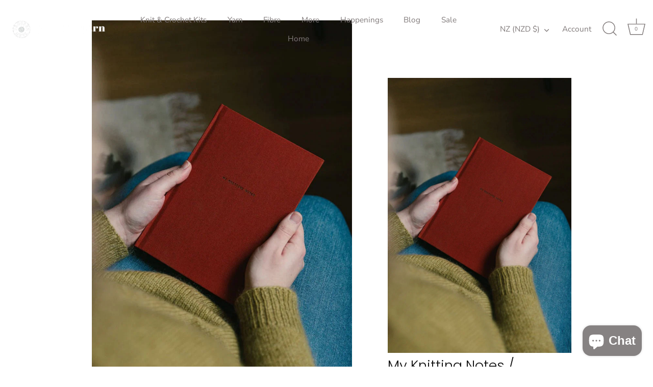

--- FILE ---
content_type: application/x-javascript
request_url: https://app.sealsubscriptions.com/shopify/public/status/shop/prosper-yarn.myshopify.com.js?1769162732
body_size: -370
content:
var sealsubscriptions_settings_updated='1765993788';

--- FILE ---
content_type: application/x-javascript
request_url: https://app.sealsubscriptions.com/shopify/public/status/shop/prosper-yarn.myshopify.com.js?1769162725
body_size: -158
content:
var sealsubscriptions_settings_updated='1765993788';